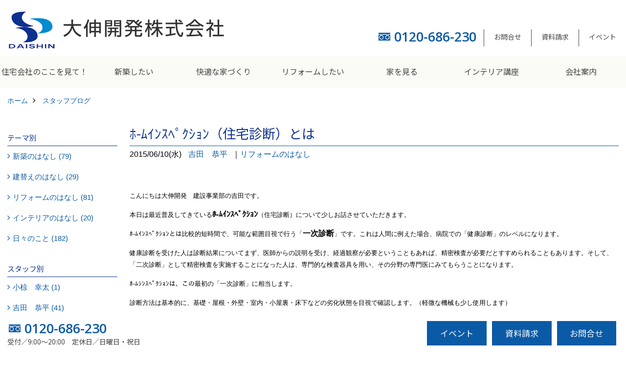

--- FILE ---
content_type: text/html; charset=UTF-8
request_url: https://www.daishink.com/co_diary/lFi20150610191808.html
body_size: 11374
content:
<!DOCTYPE html>
<html lang="ja">
<head prefix="og: http://ogp.me/ns# fb: http://ogp.me/ns/fb# article: http://ogp.me/ns/article#">
<meta http-equiv="Content-Type" content="text/html; charset=utf-8">
<base href="https://www.daishink.com/">
<title>ﾎ-ﾑｲﾝｽﾍﾟｸｼｮﾝ（住宅診断）とは スタッフブログ 高槻市の工務店 大伸開発株式会社</title>

<meta name="viewport" content="width=device-width,initial-scale=1">
<meta http-equiv="X-UA-Compatible" content="IE=edge">
<meta http-equiv="Expires" content="14400">
<meta name="format-detection" content="telephone=no">
<meta name="keywords" content="ﾎ-ﾑｲﾝｽﾍﾟｸｼｮﾝ（住宅診断）とは,スタッフブログ,高槻市,新築,一戸建て,注文住宅,工務店,大伸開発">
<meta name="description" content="ﾎ-ﾑｲﾝｽﾍﾟｸｼｮﾝ（住宅診断）とは 大伸開発は主に高槻市に地域密着し、昭和61年以降28年間に渡り新築一戸建てを受注、お施主様に喜んでいただいてきました。注文住宅はもちろん、建て替えやリフォームも長年の実績がある当社にお任せください。">


<meta name="SKYPE_TOOLBAR" content="SKYPE_TOOLBAR_PARSER_COMPATIBLE">
<meta name="apple-mobile-web-app-title" content="大伸開発株式会社">
<meta property="og:type" content="article" />
<meta property="og:url" content="https://www.daishink.com/co_diary/lFi20150610191808.html" />
<meta property="og:title" content="ﾎ-ﾑｲﾝｽﾍﾟｸｼｮﾝ（住宅診断）とは スタッフブログ 高槻市の工務店 大伸開発株式会社" />
<meta property="og:description" content="ﾎ-ﾑｲﾝｽﾍﾟｸｼｮﾝ（住宅診断）とは 大伸開発は主に高槻市に地域密着し、昭和61年以降28年間に渡り新築一戸建てを受注、お施主様に喜んでいただいてきました。注文住宅はもちろん、建て替えやリフォームも長年の実績がある当社にお任せください。" />
<meta property="og:image" content="https://www.daishink.com/assets/img/amp-default.png" />
<meta property="og:site_name" content="高槻市で新築一戸建て注文住宅を建てる工務店 大伸開発株式会社公式HP" />
<meta property="og:locale" content="ja_JP" />
<meta name="twitter:card" content="summary" />


<link rel="canonical" href="https://www.daishink.com/co_diary/lFi20150610191808.html">


<style>
.wf1{ font-family:'Noto Sans JP', sans-serif; }
.wf2{ font-family:'Noto Serif JP', serif; }
.wf3{ font-family:'YuGothic','Yu Gothic',sans-serif; }
.wf4{ font-family:'YuMincho','Yu Mincho',serif; }
.wf5{ font-family:'Zen Kurenaido', sans-serif; }
.wf6{ font-family:'Open Sans', sans-serif; }

</style>

<link rel="stylesheet" href="assets/css/base.css?v=20260121">
<link rel="stylesheet" href="assets/templates/css/site_design.css">

<link rel="stylesheet" href="assets/css/as_co.css?20260121">

<link rel="icon" href="https://www.daishink.com/favicon.ico">
<link rel="apple-touch-icon" href="https://www.daishink.com/assets/img/apple-touch-icon.png">

<link href="//maxcdn.bootstrapcdn.com/font-awesome/4.7.0/css/font-awesome.min.css" rel="subresource">
<link rel="preconnect" href="https://fonts.googleapis.com">
<link rel="preconnect" href="https://fonts.gstatic.com" crossorigin>
<link href="https://fonts.googleapis.com/css2?family=Noto+Sans+JP&family=Noto+Serif+JP:wght@700&family=Zen+Kurenaido&family=Open+Sans:wght@600&display=swap" rel="stylesheet">

<script>
document.addEventListener('DOMContentLoaded', function(){
const imagesDom = document.querySelectorAll('.rte_area img, .lazy img');
[].forEach.call(imagesDom, function(dom){
  dom.dataset.layzr = dom.src;
  dom.src = 'assets/img/blank.gif';
 });
});
</script>

<script src="assets/js/jquery-2.2.4.min.js"></script>
<script src="https://ajax.googleapis.com/ajax/libs/jqueryui/1.13.2/jquery-ui.min.js"></script>



<script>(function(w,d,s,l,i){w[l]=w[l]||[];w[l].push({'gtm.start':
new Date().getTime(),event:'gtm.js'});var f=d.getElementsByTagName(s)[0],
j=d.createElement(s),dl=l!='dataLayer'?'&l='+l:'';j.async=true;j.src=
'https://www.googletagmanager.com/gtm.js?id='+i+dl;f.parentNode.insertBefore(j,f);
})(window,document,'script','dataLayer','GTM-MRXVX2V');</script>

</head>

<body id="page57" class="normal">

<noscript><iframe src="https://www.googletagmanager.com/ns.html?id=GTM-MRXVX2V"
height="0" width="0" style="display:none;visibility:hidden"></iframe></noscript>

<a id="top" name="top"></a>
<header>
<section id="header" class="clearfix">

<a href="https://www.daishink.com/" id="logo"><img src="./assets/article_image_save/FeS20230306145812.png" alt="大伸開発株式会社" width="900" height="180"></a>
<div id="headBtns" class="clearfix">
<div class="telInfo">
<div class="telicon"><?xml version="1.0" encoding="utf-8"?>
<!-- Generator: Adobe Illustrator 16.0.0, SVG Export Plug-In . SVG Version: 6.00 Build 0)  -->
<!DOCTYPE svg PUBLIC "-//W3C//DTD SVG 1.1//EN" "http://www.w3.org/Graphics/SVG/1.1/DTD/svg11.dtd">
<svg version="1.1" xmlns="http://www.w3.org/2000/svg" xmlns:xlink="http://www.w3.org/1999/xlink" x="0px" y="0px" width="30px" height="30px" viewBox="0 0 30 30" enable-background="new 0 0 30 30" xml:space="preserve">
<path d="M8.857,10.908c1.502-0.795,3.582-1.542,6.146-1.542c2.584,0,4.638,0.751,6.142,1.542c1.439-0.761,3.854-1.486,5.853-1.533V7.003H3v2.372C4.999,9.399,7.398,10.133,8.857,10.908z"/>
<path d="M19.291,13.746l-0.049,0.037c-0.751,0.605-1.194,1.601-1.194,2.658c0,0.872,0.313,1.694,0.901,2.309c0.594,0.621,1.371,0.96,2.204,0.96c0.826,0,1.604-0.339,2.187-0.96c0.593-0.614,0.915-1.437,0.915-2.309c0-1.057-0.445-2.052-1.196-2.658l-0.05-0.037l-0.037-0.045c-0.014-0.014-0.67-0.641-1.816-1.32c-1.146,0.68-1.808,1.308-1.812,1.32L19.291,13.746z"/>
<path d="M7.021,13.746L6.97,13.783c-0.751,0.605-1.195,1.601-1.195,2.658c0,0.872,0.318,1.694,0.906,2.309c0.586,0.621,1.37,0.96,2.195,0.96c0.834,0,1.61-0.339,2.195-0.96c0.591-0.614,0.912-1.437,0.912-2.309c0-1.057-0.448-2.052-1.197-2.658l-0.049-0.037l-0.036-0.045c-0.014-0.014-0.678-0.641-1.823-1.32c-1.143,0.68-1.797,1.308-1.813,1.32L7.021,13.746z"/>
<path d="M22.454,11.695c0.863,0.593,1.342,1.063,1.342,1.063c1.047,0.847,1.684,2.195,1.684,3.685c0,2.521-1.94,4.561-4.326,4.561c-2.396,0-4.332-2.04-4.332-4.561c0-1.484,0.635-2.838,1.675-3.685c0,0,0.479-0.47,1.35-1.054c-1.268-0.579-2.883-1.047-4.831-1.052c-1.859,0.005-3.591,0.492-4.825,1.052c0.868,0.584,1.339,1.054,1.339,1.054c1.05,0.847,1.68,2.195,1.68,3.685c0,2.521-1.935,4.561-4.33,4.561c-2.388,0-4.327-2.04-4.327-4.561c0-1.484,0.636-2.838,1.679-3.685c0,0,0.464-0.47,1.334-1.063c-1.235-0.552-2.559-1.012-4.559-1.031v12.333H27V10.67C24.999,10.704,23.66,11.153,22.454,11.695z"/>
</svg>
</div>
<span class="tlb bc2 wf6">0120-686-230</span>
</div>
<ul class="flx">
<li class="btn01"><a class="wf1 bc2" href="toiawase/index.html" id="header_menu01">お問合せ</a></li>
<li class="btn02"><a class="wf1 bc2" href="siryo/index.html" id="header_menu02">資料請求</a></li>
<li class="btn03"><a class="wf1 bc2" href="co_event.html" id="header_menu03">イベント</a></li>

</ul>
</div>
<div class="spbtn"><div class="menu-button"><span class="tbn lbg"></span><span class="mbn lbg"></span><span class="bbn lbg"></span></div></div>
</section>
<nav id="navi" class="bg5 wf1">
<ul data-breakpoint="1000" class="navi_p bg3">
<li class="sp csb"><a class="nbc wbg solid bda bl" href="toiawase/index.html" id="menu01">お問合せ</a></li>
<li class="sp csb"><a class="nbc wbg solid bda bl" href="siryo/index.html" id="menu02">資料請求</a></li>
<li class="sp csb"><a class="nbc wbg solid bda bl" href="co_event.html" id="menu03">イベント</a></li>

<li class="sp"><div class="snsBox">
<a href="https://www.facebook.com/%E5%A4%A7%E4%BC%B8%E9%96%8B%E7%99%BA%E6%A0%AA%E5%BC%8F%E4%BC%9A%E7%A4%BE-144476692974956/" target="_blank"><img src="./assets/article_image_save/abV20210119170533r.png" alt="Facebook" width="30" height="30"></a><a href="https://www.instagram.com/daishin1230/" target="_blank"><img src="./assets/article_image_save/KXh20210119171412r.png" alt="Instagram" width="30" height="30"></a><a href="https://www.pinterest.jp/daishin1230/" target="_blank"><img src="./assets/article_image_save/UTs20210119171432r.png" alt="Pinterest" width="30" height="30"></a></div>
</li>
<li id="gn1"><a class="nbc" id="menu住宅会社のここを見て！" href="co_navi/ef1c86d9cca4369b5e4fe759b7199dc7-148.html">住宅会社のここを見て！</a><ul class="solid bda lbl wbg"><li class="bl"><a class="bc2 bg2" id="menu家づくりをはじめる前に" href="co_navi/ef1c86d9cca4369b5e4fe759b7199dc7-148.html">家づくりをはじめる前に</a></li><li class="bl"><a class="bc2 bg2" id="menu施主をラクさせる会社とは？" href="co_navi/0c84c0835ef52326bacba218acc61ba1-149.html">施主をラクさせる会社とは？</a></li><li class="bl"><a class="bc2 bg2" id="menu理想の家を建てるには？" href="co_navi/dac3206e0b3f5cffa2d8fe3620ced555-150.html">理想の家を建てるには？</a></li><li class="bl"><span class="touch-button sbg wbc">閉じる</span></li></ul></li><li id="gn2"><a class="nbc" id="menu新築したい" href="co_navi/72784df15a43c6c9fdb2599811dba2bb-152.html">新築したい</a><ul class="solid bda lbl wbg"><li class="bl"><a class="bc2 bg2" id="menuこだわり" href="co_navi/72784df15a43c6c9fdb2599811dba2bb-152.html">こだわり</a></li><li class="bl"><a class="bc2 bg2" id="menu大伸の家づくり体制" href="co_navi/5377af2311bd3f9c6ed95004a31548e7-153.html">大伸の家づくり体制</a></li><li class="bl"><a class="bc2 bg2" id="menu地熱＆太陽光の家" href="co_navi/34d10676461480b58b228c7e0640b500-154.html">地熱＆太陽光の家</a></li><li class="bl"><a class="bc2 bg2" id="menu家づくりスケジュール" href="co_navi/fea9e22dffaec99984453673998736c3-155.html">家づくりスケジュール</a></li><li class="bl"><a class="bc2 bg2" id="menuアフター・保証体制" href="co_navi/897b551bbf5e3d5af0dea83f80407ad4-156.html">アフター・保証体制</a></li><li class="bl"><span class="touch-button sbg wbc">閉じる</span></li></ul></li><li id="gn3"><a class="nbc" id="menu快適な家づくり" href="co_navi/e5844806bc66066b3548319f7ebc7009-158.html">快適な家づくり</a></li><li id="gn4"><a class="nbc" id="menuリフォームしたい" href="co_navi/e5fbb858158085c475007b8fd0e5b0c1-160.html">リフォームしたい</a><ul class="solid bda lbl wbg"><li class="bl"><a class="bc2 bg2" id="menu小さなリフォーム" href="co_navi/e5fbb858158085c475007b8fd0e5b0c1-160.html">小さなリフォーム</a></li><li class="bl"><a class="bc2 bg2" id="menu大きなリフォーム" href="co_navi/a389ab2b84749caee2b3ee7dab895107-161.html">大きなリフォーム</a></li><li class="bl"><a class="bc2 bg2" id="menuビフォーアフター" href="co_photo/c/139/140/">ビフォーアフター</a></li><li class="bl"><a class="bc2 bg2" id="menu建て替えたい" href="co_navi/c/159/206/">建て替えたい</a></li><li class="bl"><span class="touch-button sbg wbc">閉じる</span></li></ul></li><li id="gn5"><a class="nbc" id="menu家を見る" href="co_visit.html">家を見る</a><ul class="solid bda lbl wbg"><li class="bl"><a class="bc2 bg2" id="menuお客様の声" href="co_visit.html">お客様の声</a></li><li class="bl"><a class="bc2 bg2" id="menuフォトギャラリー" href="co_photo.html">フォトギャラリー</a></li><li class="bl"><a class="bc2 bg2" id="menuただいま建築中" href="co_seko_voice.html">ただいま建築中</a></li><li class="bl"><a class="bc2 bg2" id="menu施工実績" href="co_kanko_voice.html">施工実績</a></li><li class="bl"><span class="touch-button sbg wbc">閉じる</span></li></ul></li><li id="gn6"><a class="nbc" id="menuインテリア講座" href="co_navi/c/168/169/">インテリア講座</a><ul class="solid bda lbl wbg"><li class="bl"><a class="bc2 bg2" id="menuセンスの良い空間づくり" href="co_navi/c/168/169/">センスの良い空間づくり</a></li><li class="bl"><a class="bc2 bg2" id="menu使い勝手の良い収納" href="co_navi/c/168/170/">使い勝手の良い収納</a></li><li class="bl"><a class="bc2 bg2" id="menu子供部屋はフレキシブルに" href="co_navi/c/168/171/">子供部屋はフレキシブルに</a></li><li class="bl"><a class="bc2 bg2" id="menuイベント予告" href="co_event.html">イベント予告</a></li><li class="bl"><a class="bc2 bg2" id="menuイベント報告" href="co_event_rp.html">イベント報告</a></li><li class="bl"><span class="touch-button sbg wbc">閉じる</span></li></ul></li><li id="gn7"><a class="nbc" id="menu会社案内" href="co_navi/d29d586add89aced2e72e829b7205ed4-173.html">会社案内</a><ul class="solid bda lbl wbg"><li class="bl"><a class="bc2 bg2" id="menu会社概要" href="co_navi/d29d586add89aced2e72e829b7205ed4-173.html">会社概要</a></li><li class="bl"><a class="bc2 bg2" id="menuアクセス" href="co_navi/71fb236bc3a25938419ef972419db641-174.html">アクセス</a></li><li class="bl"><a class="bc2 bg2" id="menuスタッフブログ" href="co_diary.html">スタッフブログ</a></li><li class="bl"><a class="bc2 bg2" id="menuスタッフ紹介" href="co_staff.html">スタッフ紹介</a></li><li class="bl"><a class="bc2 bg2" id="menu大伸開発の歩み" href="co_navi/6e2e5e9401055e87679c16c5685a00e2-177.html">大伸開発の歩み</a></li><li class="bl"><a class="bc2 bg2" id="menuSNSインフォメーション" href="co_navi/c/172/188/">SNSインフォメーション</a></li><li class="bl"><a class="bc2 bg2" id="menuプライバシーポリシー" href="co_navi/0b025dd181573c0efc05b74ca436915a-205.html">プライバシーポリシー</a></li><li class="bl"><span class="touch-button sbg wbc">閉じる</span></li></ul></li>

<li class="sp"><a class="nbc wbg" href="sitemap.html" id="menu_sitemap">サイトマップ</a></li>
<li class="sp"><div class="menu-button sbg wbc">メニューを閉じる</div></li>
</ul>
</nav>
</header>
<main id="wrapper">
<article>

<section id="contents" class="clf">


<div id="breadCrumbs" class="clearfix">
<ul itemscope itemtype="http://schema.org/BreadcrumbList">
<li itemprop="itemListElement" itemscope itemtype="http://schema.org/ListItem"><a href="https://www.daishink.com/" itemprop="item"><span itemprop="name">ホーム</span></a><meta itemprop="position" content="1" /></li>
<li itemprop="itemListElement" itemscope itemtype="http://schema.org/ListItem"><a href="https://www.daishink.com/co_diary.html" itemprop="item"><span itemprop="name">スタッフブログ</span></a><meta itemprop="position" content="2" /></li>
</ul>
</div>


<div id="mainCont">

<div class="articlePager sp">
<ul>
<li class="prev"><a href="co_diary/qvc20150610205144.html">前の記事</a></li>
<li class="list"><a href="co_diary/c/39/89/">一覧</a></li>
<li class="next"><a href="co_diary/vom20150610184550.html">次の記事</a></li>
</ul>
</div>


<div id="articleTitle" class="diary">
<h1 class="wf1 tbc bdb solid lbl">ﾎ-ﾑｲﾝｽﾍﾟｸｼｮﾝ（住宅診断）とは</h1>
<div class="info">
<span>2015/06/10(水)</span>
<a href="co_diary/c/39/89/">吉田　恭平</a>｜<a href="co_diary/c/36/94/">リフォームのはなし</a></div>
</div>


<div class="rte_area">
<p><span style="font-size: 10pt;">こんにちは大伸開発　建設事業部の吉田です。</span></p>
<p><span style="font-size: 10pt;">本日は最近普及してきている<span style="font-size: 12pt;"><strong>ﾎ-ﾑｲﾝｽﾍﾟｸｼｮﾝ</strong></span>（住宅診断）について少しお話させていただきます。</span></p>
<p><span style="font-size: 10pt;">ﾎ-ﾑｲﾝｽﾍﾟｸｼｮﾝとは比較的短時間で、可能な範囲目視で行う「<span style="font-size: 12pt;"><strong>一次診断</strong></span>」です。これは人間に例えた場合、病院での「健康診断」のレベルになります。</span></p>
<p><span style="font-size: 10pt;">健康診断を受けた人は診断結果についてまず、医師からの説明を受け、経過観察が必要ということもあれば、精密検査が必要だとすすめられることもあります。そして、「二次診断」として精密検査を実施することになった人は、専門的な検査器具を用い、その分野の専門医にみてもらうことになります。</span></p>
<p><span style="font-size: 10pt;">ﾎ-ﾑｼﾝｽﾍﾟｸｼｮﾝは、この最初の「一次診断」に相当します。</span></p>
<p><span style="font-size: 10pt;">診断方法は基本的に、基礎・屋根・外壁・室内・小屋裏・床下などの劣化状態を目視で確認します。（軽微な機械も少し使用します）</span><span style="font-size: 10pt;"><br /></span></p>
<p><span style="font-size: 10pt;">主にどういう場合につかわれるかというと、中古住宅になります。住宅の購入前やご自宅を売却される場合にﾎｰﾑｲﾝｽﾍﾟｸｼｮﾝを行うことで、建物のｺﾝﾃﾞｨｼｮﾝを把握し、売る方・買う方が安心して取引を行うことができます。よく聞く話だと思いますが、中古住宅を購入したが、雨漏れや水道管の水漏れがしていたｹ-ｽや、床下に白蟻が発生していて構造材が腐ってしまっていたｹ-ｽさまざまあると思います。そのような事例もﾎｰﾑｲﾝｽﾍﾟｸｼｮﾝを受けた住宅でしたら建物の現状を把握した状態で購入することができます。（参考ですが、米国では州によって異なりますが、中古住宅取引全体の<span style="font-size: 12pt;"><strong>70％～90％</strong><span style="font-size: 10pt;">の割合</span></span>でﾎｰﾑｲﾝｽﾍﾟｸｼｮﾝが行われ、すでに<strong><span style="font-size: 12pt;">常識</span></strong>だそうです。）</span></p>
<p><span style="font-size: 10pt;">今後はこのﾎ-ﾑｲﾝｽﾍﾟｸｼｮﾝという言葉はお客様にもかなり知られていくかと思います。</span></p>
<p><span style="font-size: 10pt;">当社でも、安心して中古住宅の購入・売却、居住中でも住宅診断を実施し建物の健康を維持されたい方にお役立ていただけるように、ﾎｰﾑｲﾝｽﾍﾟｸｼｮﾝ業務を行っており、ﾎ-ﾑｲﾝｽﾍﾟｸﾀ-（住宅診断士）も多数おりますので、お困りの際はお声かけよろしくお願いします。</span><span style="font-size: 10pt;"><br /></span></p>
<p><span style="font-size: 10pt;"><br /></span></p>
<p><span style="font-size: 10pt;"><br /></span></p>

</div>

<nav class="sns">
<ul>
<li class="facebook"><a href="https://www.facebook.com/share.php?u=https://www.daishink.com/co_diary/lFi20150610191808.html" onclick="window.open(this.href,'facebookwindow','width=550,height=450,personalbar=0,toolbar=0,scrollbars=1,resizable=1');return false;"><img src="assets/img/share/icon_fb.png" alt="Facebook - いいね" /></a></li>
<li class="twitter"><a href="https://twitter.com/share?text=&url=https://www.daishink.com/co_diary/lFi20150610191808.html" onClick="window.open(encodeURI(decodeURI(this.href)), 'tweetwindow', 'width=650, height=470, personalbar=0, toolbar=0, scrollbars=1, sizable=1'); return false;" rel="nofollow"><img src="assets/img/share/icon_tw.png" alt="Twitter - ツイート"></a></li>
<li class="line"><a href="https://line.me/R/msg/text/?大伸開発株式会社  https://www.daishink.com/co_diary/lFi20150610191808.html"><img src="assets/img/share/icon_ln.png" alt="LINEで送る" /></a></li>
<li class="hatena"><a href="https://b.hatena.ne.jp/entry/https://www.daishink.com/co_diary/lFi20150610191808.html" class="hatena-bookmark-button" data-hatena-bookmark-title="大伸開発株式会社 " data-hatena-bookmark-layout="simple" data-hatena-bookmark-lang="ja" title="このエントリーをはてなブックマークに追加"><img src="assets/img/share/icon_hb.png" alt="この記事をはてなブックマークに追加" style="border: none;" /></a></li>
</ul>
</nav><div class="articlePager">
<ul>
<li class="prev"><a href="co_diary/qvc20150610205144.html">前の記事</a></li>
<li class="list"><a href="co_diary/c/39/89/">一覧</a></li>
<li class="next"><a href="co_diary/vom20150610184550.html">次の記事</a></li>
</ul>
</div>


<aside id="article_list" class="bg4">
<h2 class="wf1 tbc">記事一覧</h2>
<ul>
<li class="wbg"><a href="co_diary/686fa002df5ac490e40c0983.html"><span class="date bc2">18/07/04</span><span class="pt">LIXILリフォームフェアバスツアー</span></a></li>
<li class="wbg"><a href="co_diary/3d411121c2a6fcb4bcbfdd7b.html"><span class="date bc2">18/06/28</span><span class="pt">～KENTEN～</span></a></li>
<li class="wbg"><a href="co_diary/51fe8c109f06bf918897fb70.html"><span class="date bc2">18/05/11</span><span class="pt">高槻市の耐震診断等補助金の受付が始まりました！</span></a></li>
<li class="wbg"><a href="co_diary/4f16bdd38ac9c79bc56c3215.html"><span class="date bc2">18/05/06</span><span class="pt">最近のこと。</span></a></li>
<li class="wbg"><a href="co_diary/179825038f36ebcc03fb920b.html"><span class="date bc2">18/04/03</span><span class="pt">外壁の塗り替えに最適な季節到来！！</span></a></li>
<li class="wbg"><a href="co_diary/4c5e835ce81bf050cd0e17b1.html"><span class="date bc2">18/04/01</span><span class="pt">～LIXILリフォームフェア2018開催!!～</span></a></li>
<li class="wbg"><a href="co_diary/f38d41adc0c921faf306fdb1.html"><span class="date bc2">18/03/13</span><span class="pt">郡家本町賃貸マンションの洗面室＆お風呂リフォームが完了しました！！</span></a></li>
<li class="wbg"><a href="co_diary/dc539c7dcef7b90b0e29b0ec.html"><span class="date bc2">18/03/11</span><span class="pt">～アチェロの会～</span></a></li>
<li class="wbg"><a href="co_diary/a9d5a9dafad61bfd29881587.html"><span class="date bc2">18/03/05</span><span class="pt">賃貸マンションの洗面室＆ユニットバスリフォーム！</span></a></li>
<li class="wbg"><a href="co_diary/e2e5efcebf1566e2a3d8350c.html"><span class="date bc2">18/02/23</span><span class="pt">明日公開！！地熱の家＆高気密・高断熱モデルハウス</span></a></li>
</ul>
</aside>

<form name="pager_form" method="GET" action=""><input type="hidden" name="current" value="1"/></form>
<div class="pager">
<p class="currentPage tac bc2">1ページ&nbsp;（全37ページ中）</p>
<ul>
<li class="first"><a ></a></li>
<li class="prev"><a ></a></li>
<li class="page"><a class="current wbc bg">1</a></li>
<li class="page"><a href="javascript:fnPagerMove('2')">2</a></li>
<li class="page"><a href="javascript:fnPagerMove('3')">3</a></li>
<li class="page"><a href="javascript:fnPagerMove('4')">4</a></li>
<li class="page"><a href="javascript:fnPagerMove('5')">5</a></li>
<li class="page"><a href="javascript:fnPagerMove('6')">6</a></li>
<li class="next"><a href="javascript:fnPagerMove('2');"></a></li>
<li class="last"><a href="javascript:fnPagerMove('37')"></a></li>
</ul>
</div>


</div>


<aside id="side_menu_diary">

<div id="dCatList">
<h2 class="wf1 tbc bdb solid bbl">テーマ別</h2>
<ul class="cate_sub">
<li><a href="co_diary/c/36/37/">新築のはなし (79)</a></li><li><a href="co_diary/c/36/38/">建替えのはなし (29)</a></li><li><a href="co_diary/c/36/94/">リフォームのはなし (81)</a></li><li><a href="co_diary/c/36/96/">インテリアのはなし (20)</a></li><li><a href="co_diary/c/36/95/">日々のこと (182)</a></li></ul>
<h2 class="wf1 tbc bdb solid bbl">スタッフ別</h2>
<ul class="cate_sub">
<li><a href="co_diary/c/39/41/">小椋　幸太 (1)</a></li><li><a href="co_diary/c/39/89/">吉田　恭平 (41)</a></li><li><a href="co_diary/c/39/90/">榎本　博行 (8)</a></li><li><a href="co_diary/c/39/91/">船岡　佑次 (48)</a></li><li><a href="co_diary/c/39/92/">岸田　謙二郎 (61)</a></li><li><a href="co_diary/c/39/112/">大川　信康 (40)</a></li><li><a href="co_diary/c/39/117/">石山　陽一 (110)</a></li><li><a href="co_diary/c/39/118/">高橋　恭子 (6)</a></li><li><a href="co_diary/c/39/122/">山中　淳志 (0)</a></li><li><a href="co_diary/c/39/124/">江川　咲帆 (15)</a></li></ul>
</div>


<div id="calendar" class="bg2">
<h2 class="wf1 bc2 tac bdb solid bbl">2026年01月</h2>
<table class="bc2">
<thead><tr><th>日</th><th>月</th><th>火</th><th>水</th><th>木</th><th>金</th><th>土</th></tr></thead>
<tbody>
<tr>
<td>&nbsp;</td>
<td>&nbsp;</td>
<td>&nbsp;</td>
<td>&nbsp;</td>
<td>1</td>
<td>2</td>
<td>3</td>
</tr>
<tr>
<td>4</td>
<td>5</td>
<td>6</td>
<td>7</td>
<td>8</td>
<td>9</td>
<td>10</td>
</tr>
<tr>
<td>11</td>
<td>12</td>
<td>13</td>
<td>14</td>
<td>15</td>
<td>16</td>
<td>17</td>
</tr>
<tr>
<td>18</td>
<td>19</td>
<td>20</td>
<td>21</td>
<td>22</td>
<td>23</td>
<td>24</td>
</tr>
<tr>
<td>25</td>
<td>26</td>
<td>27</td>
<td>28</td>
<td>29</td>
<td>30</td>
<td>31</td>
</tr>
</tbody>
</table>
<div class="clearfix np bdt solid bbl"><a class="prev" href="co_diary/calender/202512.html">前月</a><a class="next" href="co_diary/calender/202602.html">翌月</a></div>
</div>



<div id="archiveBox">
<h2 class="wf1 tbc bdb solid bbl">アーカイブ</h2>
<form name="archive" method="POST" action="">
<select name="number" id="number_select" onchange="document.location=form.number.options[form.number.selectedIndex].value;">
<option selected="selected">月別で見る</option>
<option value="co_diary/calender/201807.html"><a href="co_diary/calender/201807.html">2018年07月(1 件)</a></option>
<option value="co_diary/calender/201806.html"><a href="co_diary/calender/201806.html">2018年06月(1 件)</a></option>
<option value="co_diary/calender/201805.html"><a href="co_diary/calender/201805.html">2018年05月(2 件)</a></option>
<option value="co_diary/calender/201804.html"><a href="co_diary/calender/201804.html">2018年04月(2 件)</a></option>
<option value="co_diary/calender/201803.html"><a href="co_diary/calender/201803.html">2018年03月(3 件)</a></option>
<option value="co_diary/calender/201802.html"><a href="co_diary/calender/201802.html">2018年02月(7 件)</a></option>
<option value="co_diary/calender/201801.html"><a href="co_diary/calender/201801.html">2018年01月(6 件)</a></option>
<option value="co_diary/calender/201712.html"><a href="co_diary/calender/201712.html">2017年12月(6 件)</a></option>
<option value="co_diary/calender/201711.html"><a href="co_diary/calender/201711.html">2017年11月(7 件)</a></option>
<option value="co_diary/calender/201710.html"><a href="co_diary/calender/201710.html">2017年10月(1 件)</a></option>
<option value="co_diary/calender/201610.html"><a href="co_diary/calender/201610.html">2016年10月(1 件)</a></option>
<option value="co_diary/calender/201609.html"><a href="co_diary/calender/201609.html">2016年09月(1 件)</a></option>
<option value="co_diary/calender/201608.html"><a href="co_diary/calender/201608.html">2016年08月(2 件)</a></option>
<option value="co_diary/calender/201607.html"><a href="co_diary/calender/201607.html">2016年07月(3 件)</a></option>
<option value="co_diary/calender/201606.html"><a href="co_diary/calender/201606.html">2016年06月(6 件)</a></option>
<option value="co_diary/calender/201605.html"><a href="co_diary/calender/201605.html">2016年05月(3 件)</a></option>
<option value="co_diary/calender/201604.html"><a href="co_diary/calender/201604.html">2016年04月(7 件)</a></option>
<option value="co_diary/calender/201603.html"><a href="co_diary/calender/201603.html">2016年03月(9 件)</a></option>
<option value="co_diary/calender/201602.html"><a href="co_diary/calender/201602.html">2016年02月(12 件)</a></option>
<option value="co_diary/calender/201601.html"><a href="co_diary/calender/201601.html">2016年01月(11 件)</a></option>
<option value="co_diary/calender/201512.html"><a href="co_diary/calender/201512.html">2015年12月(8 件)</a></option>
<option value="co_diary/calender/201511.html"><a href="co_diary/calender/201511.html">2015年11月(12 件)</a></option>
<option value="co_diary/calender/201510.html"><a href="co_diary/calender/201510.html">2015年10月(14 件)</a></option>
<option value="co_diary/calender/201509.html"><a href="co_diary/calender/201509.html">2015年09月(13 件)</a></option>
<option value="co_diary/calender/201508.html"><a href="co_diary/calender/201508.html">2015年08月(17 件)</a></option>
<option value="co_diary/calender/201507.html"><a href="co_diary/calender/201507.html">2015年07月(16 件)</a></option>
<option value="co_diary/calender/201506.html"><a href="co_diary/calender/201506.html">2015年06月(30 件)</a></option>
<option value="co_diary/calender/201505.html"><a href="co_diary/calender/201505.html">2015年05月(23 件)</a></option>
<option value="co_diary/calender/201504.html"><a href="co_diary/calender/201504.html">2015年04月(24 件)</a></option>
<option value="co_diary/calender/201503.html"><a href="co_diary/calender/201503.html">2015年03月(19 件)</a></option>
<option value="co_diary/calender/201502.html"><a href="co_diary/calender/201502.html">2015年02月(22 件)</a></option>
<option value="co_diary/calender/201501.html"><a href="co_diary/calender/201501.html">2015年01月(17 件)</a></option>
<option value="co_diary/calender/201412.html"><a href="co_diary/calender/201412.html">2014年12月(14 件)</a></option>
<option value="co_diary/calender/201411.html"><a href="co_diary/calender/201411.html">2014年11月(21 件)</a></option>
<option value="co_diary/calender/201410.html"><a href="co_diary/calender/201410.html">2014年10月(18 件)</a></option>
<option value="co_diary/calender/201409.html"><a href="co_diary/calender/201409.html">2014年09月(2 件)</a></option>
</select>
</form>
</div>



<div id="spCat">
<form>
<select name="category" onchange="document.location=form.category.options[form.category.selectedIndex].value;">
<option selected="selected">テーマ別</option>
<option value="co_diary/c/36/37/">新築のはなし(79)<option value="co_diary/c/36/38/">建替えのはなし(29)<option value="co_diary/c/36/94/">リフォームのはなし(81)<option value="co_diary/c/36/96/">インテリアのはなし(20)<option value="co_diary/c/36/95/">日々のこと(182)</select>
</form>
<form>
<select name="category" onchange="document.location=form.category.options[form.category.selectedIndex].value;">
<option selected="selected">スタッフ別</option>
<option value="co_diary/c/39/41/">小椋　幸太(1)<option value="co_diary/c/39/89/">吉田　恭平(41)<option value="co_diary/c/39/90/">榎本　博行(8)<option value="co_diary/c/39/91/">船岡　佑次(48)<option value="co_diary/c/39/92/">岸田　謙二郎(61)<option value="co_diary/c/39/112/">大川　信康(40)<option value="co_diary/c/39/117/">石山　陽一(110)<option value="co_diary/c/39/118/">高橋　恭子(6)<option value="co_diary/c/39/122/">山中　淳志(0)<option value="co_diary/c/39/124/">江川　咲帆(15)</select>
</form>
</div>
</aside>

</section>
</article>
</main>
<footer class="wbg">
<section id="footerMenu" class="flx wrap">
<div class="fmenu">
<h5 class="wf1"><label for="menu1" class="pt">住宅会社のここを見て！</label></h5>
<input type="checkbox" id="menu1" class="accordion" />
<ul id="links1">
<li><a href="co_navi/ef1c86d9cca4369b5e4fe759b7199dc7-148.html" class="pt">家づくりをはじめる前に</a></li><li><a href="co_navi/0c84c0835ef52326bacba218acc61ba1-149.html" class="pt">施主をラクさせる会社とは？</a></li><li><a href="co_navi/dac3206e0b3f5cffa2d8fe3620ced555-150.html" class="pt">理想の家を建てるには？</a></li></ul>
</div>
<div class="fmenu">
<h5 class="wf1"><label for="menu2" class="pt">新築したい</label></h5>
<input type="checkbox" id="menu2" class="accordion" />
<ul id="links2">
<li><a href="co_navi/72784df15a43c6c9fdb2599811dba2bb-152.html" class="pt">こだわり</a></li><li><a href="co_navi/5377af2311bd3f9c6ed95004a31548e7-153.html" class="pt">大伸の家づくり体制</a></li><li><a href="co_navi/34d10676461480b58b228c7e0640b500-154.html" class="pt">地熱＆太陽光の家</a></li><li><a href="co_navi/fea9e22dffaec99984453673998736c3-155.html" class="pt">家づくりスケジュール</a></li><li><a href="co_navi/897b551bbf5e3d5af0dea83f80407ad4-156.html" class="pt">アフター・保証体制</a></li></ul>
</div>
<div class="fmenu">
<h5 class="wf1"><label for="menu3" class="pt">快適な家づくり</label></h5>
<input type="checkbox" id="menu3" class="accordion" />
<ul id="links3">
<li><a href="co_navi/e5844806bc66066b3548319f7ebc7009-158.html" class="pt">建替えたい</a></li></ul>
</div>
<div class="fmenu">
<h5 class="wf1"><label for="menu4" class="pt">リフォームしたい</label></h5>
<input type="checkbox" id="menu4" class="accordion" />
<ul id="links4">
<li><a href="co_navi/e5fbb858158085c475007b8fd0e5b0c1-160.html" class="pt">小さなリフォーム</a></li><li><a href="co_navi/a389ab2b84749caee2b3ee7dab895107-161.html" class="pt">大きなリフォーム</a></li><li><a href="co_photo/c/139/140/" class="pt">ビフォーアフター</a></li></ul>
</div>
<div class="fmenu">
<h5 class="wf1"><label for="menu5" class="pt">家を見る</label></h5>
<input type="checkbox" id="menu5" class="accordion" />
<ul id="links5">
<li><a href="co_visit.html" class="pt">お客様の声</a></li><li><a href="co_photo.html" class="pt">フォトギャラリー</a></li><li><a href="co_seko_voice.html" class="pt">ただいま建築中</a></li><li><a href="co_kanko_voice.html" class="pt">施工実績</a></li></ul>
</div>
<div class="fmenu">
<h5 class="wf1"><label for="menu6" class="pt">インテリア講座</label></h5>
<input type="checkbox" id="menu6" class="accordion" />
<ul id="links6">
<li><a href="co_event.html" class="pt">イベント予告</a></li><li><a href="co_event_rp.html" class="pt">イベント報告</a></li></ul>
</div>
<div class="fmenu">
<h5 class="wf1"><label for="menu7" class="pt">会社案内</label></h5>
<input type="checkbox" id="menu7" class="accordion" />
<ul id="links7">
<li><a href="co_navi/d29d586add89aced2e72e829b7205ed4-173.html" class="pt">会社概要</a></li><li><a href="co_navi/71fb236bc3a25938419ef972419db641-174.html" class="pt">アクセス</a></li><li><a href="co_diary.html" class="pt">スタッフブログ</a></li><li><a href="co_staff.html" class="pt">スタッフ紹介</a></li><li><a href="co_navi/6e2e5e9401055e87679c16c5685a00e2-177.html" class="pt">大伸開発の歩み</a></li><li><a href="co_navi/0b025dd181573c0efc05b74ca436915a-205.html" class="pt">プライバシーポリシー</a></li></ul>
</div>

</section>

<section id="companyInfo" class="inner">
<aside class="snsBox">
<ul class="flx">
<li><a href="https://www.facebook.com/%E5%A4%A7%E4%BC%B8%E9%96%8B%E7%99%BA%E6%A0%AA%E5%BC%8F%E4%BC%9A%E7%A4%BE-144476692974956/" target="_blank"><img src="./assets/article_image_save/abV20210119170533r.png" alt="Facebook" width="30" height="30"></a></li><li><a href="https://www.instagram.com/daishin1230/" target="_blank"><img src="./assets/article_image_save/KXh20210119171412r.png" alt="Instagram" width="30" height="30"></a></li><li><a href="https://www.pinterest.jp/daishin1230/" target="_blank"><img src="./assets/article_image_save/UTs20210119171432r.png" alt="Pinterest" width="30" height="30"></a></li></ul>
</aside>


<p>
大伸開発株式会社<br>
〒569-1131　<br class="sp">
大阪府高槻市郡家本町12番1号　大伸ビル3F　<br class="tb">
TEL：<a href="tel:0120-686-230" id="footer_freedial1">0120-686-230</a> / <a href="tel:072-686-1230" id="footer_tel1">072-686-1230</a>　<br class="sp">
FAX：072-686-1373　<br>
＜営業時間＞9:00～20:00　<br class="sp">
＜定休日＞日曜日・祝日
</p>




















<div class="otherLink"><a href="sitemap.html" id="footer_sitemap" class="arrow">サイトマップ</a></div>

</section>
<section id="copyBox" class="sbg wbc"><div class="inner">Copyright (c) DAISHIN Co.,Ltd. All Rights Reserved.<br><span class="separator"> | </span>Produced by <a class="wbc" href="https://www.goddess-c.com/" target="_blank">ゴデスクリエイト</a></div></section>
<section id="footer_link" class="wbg">
<div class="inner clf">
<div class="telInfo">
<div class="fd01">
<div class="telicon"><?xml version="1.0" encoding="utf-8"?>
<!-- Generator: Adobe Illustrator 16.0.0, SVG Export Plug-In . SVG Version: 6.00 Build 0)  -->
<!DOCTYPE svg PUBLIC "-//W3C//DTD SVG 1.1//EN" "http://www.w3.org/Graphics/SVG/1.1/DTD/svg11.dtd">
<svg version="1.1" xmlns="http://www.w3.org/2000/svg" xmlns:xlink="http://www.w3.org/1999/xlink" x="0px" y="0px" width="30px" height="30px" viewBox="0 0 30 30" enable-background="new 0 0 30 30" xml:space="preserve">
<path d="M8.857,10.908c1.502-0.795,3.582-1.542,6.146-1.542c2.584,0,4.638,0.751,6.142,1.542c1.439-0.761,3.854-1.486,5.853-1.533V7.003H3v2.372C4.999,9.399,7.398,10.133,8.857,10.908z"/>
<path d="M19.291,13.746l-0.049,0.037c-0.751,0.605-1.194,1.601-1.194,2.658c0,0.872,0.313,1.694,0.901,2.309c0.594,0.621,1.371,0.96,2.204,0.96c0.826,0,1.604-0.339,2.187-0.96c0.593-0.614,0.915-1.437,0.915-2.309c0-1.057-0.445-2.052-1.196-2.658l-0.05-0.037l-0.037-0.045c-0.014-0.014-0.67-0.641-1.816-1.32c-1.146,0.68-1.808,1.308-1.812,1.32L19.291,13.746z"/>
<path d="M7.021,13.746L6.97,13.783c-0.751,0.605-1.195,1.601-1.195,2.658c0,0.872,0.318,1.694,0.906,2.309c0.586,0.621,1.37,0.96,2.195,0.96c0.834,0,1.61-0.339,2.195-0.96c0.591-0.614,0.912-1.437,0.912-2.309c0-1.057-0.448-2.052-1.197-2.658l-0.049-0.037l-0.036-0.045c-0.014-0.014-0.678-0.641-1.823-1.32c-1.143,0.68-1.797,1.308-1.813,1.32L7.021,13.746z"/>
<path d="M22.454,11.695c0.863,0.593,1.342,1.063,1.342,1.063c1.047,0.847,1.684,2.195,1.684,3.685c0,2.521-1.94,4.561-4.326,4.561c-2.396,0-4.332-2.04-4.332-4.561c0-1.484,0.635-2.838,1.675-3.685c0,0,0.479-0.47,1.35-1.054c-1.268-0.579-2.883-1.047-4.831-1.052c-1.859,0.005-3.591,0.492-4.825,1.052c0.868,0.584,1.339,1.054,1.339,1.054c1.05,0.847,1.68,2.195,1.68,3.685c0,2.521-1.935,4.561-4.33,4.561c-2.388,0-4.327-2.04-4.327-4.561c0-1.484,0.636-2.838,1.679-3.685c0,0,0.464-0.47,1.334-1.063c-1.235-0.552-2.559-1.012-4.559-1.031v12.333H27V10.67C24.999,10.704,23.66,11.153,22.454,11.695z"/>
</svg>
</div>
<span class="tlb wf6">0120-686-230</span>
</div>
<div class="fd02 bc2 wf1">受付／9:00～20:00　定休日／日曜日・祝日</div>
</div>
<ul>
<li class="fe"><a class="wf1 wbc bg" href="co_event.html" id="footer_menu01">イベント</a></li>
<li class="fs"><a class="wf1 wbc bg" href="siryo/index.html" id="footer_menu02">資料請求</a></li>
<li class="fc"><a class="wf1 wbc bg" href="toiawase/index.html" id="footer_menu03">お問合せ</a></li>

<li id="f_tel"><a class="wf1 wbc bg" href="tel:0120-686-230" id="footer_tel_button">電話</a></li>
</ul>
</div>
</section>

</footer>
<div id="pageTop"><a href="#top" id="page_top"><?xml version="1.0" encoding="utf-8"?>
<!-- Generator: Adobe Illustrator 16.0.0, SVG Export Plug-In . SVG Version: 6.00 Build 0)  -->
<!DOCTYPE svg PUBLIC "-//W3C//DTD SVG 1.1//EN" "http://www.w3.org/Graphics/SVG/1.1/DTD/svg11.dtd">
<svg version="1.1" id="pagetop" xmlns="http://www.w3.org/2000/svg" xmlns:xlink="http://www.w3.org/1999/xlink" x="0px" y="0px" width="60px" height="60px" viewBox="0 0 60 60" enable-background="new 0 0 60 60" xml:space="preserve">
<circle id="bg" opacity="0.5" cx="30" cy="30" r="30"/>
<g id="arrow">
<rect x="18" y="21" fill="#FFFFFF" width="24" height="2"/>
<polyline fill="none" stroke="#FFFFFF" stroke-width="2" stroke-linecap="round" stroke-linejoin="round" stroke-miterlimit="10" points="41,38 30,27 19,38 "/>
</g>
</svg>
</a></div>


<script src="assets/js/jquery.flexnav.js"></script>
<script src="assets/js/layzr.min.js" defer></script>
<script src="assets/js/lightbox-2.6.min.js"></script>
<script src="assets/js/jquery.smoothScroll.js"></script>
<script src="assets/js/pager.js"></script>


<script async>
window.onload = function() {
var layzr = new Layzr({container: null,attr: 'data-layzr',retinaAttr: 'data-layzr-retina',bgAttr: 'data-layzr-bg',hiddenAttr: 'data-layzr-hidden',threshold: 0,callback: null});
$('link[rel="subresource"]').attr('rel', 'stylesheet');


}

$(function(){
var topBtn=$('#pageTop');
topBtn.hide();
$(window).scroll(function(){if($(this).scrollTop()> 100){topBtn.fadeIn();}else{topBtn.fadeOut();};});
topBtn.click(function(){$('body,html').animate({scrollTop: 0},1000);return false;});
var obj=$('#iframe');
obj.on('load',function(){var off=$('body').offset();$('body,html').animate({scrollTop: off.top,scrollLeft: off.left},0);});
});

$(document).ready(function($){$(".navi_p").flexNav({'animationSpeed':100});});
</script>






<div id="fb-root"></div>
<script>(function(d, s, id) {
var js, fjs = d.getElementsByTagName(s)[0];
if (d.getElementById(id)) return;
js = d.createElement(s); js.id = id;
js.src = "//connect.facebook.net/ja_JP/sdk.js#xfbml=1&version=v2.0";
fjs.parentNode.insertBefore(js, fjs);
}(document, 'script', 'facebook-jssdk'));</script>
<script>window.twttr=(function(d,s,id){var js,fjs=d.getElementsByTagName(s)[0],t=window.twttr||{};if(d.getElementById(id))return;js=d.createElement(s);js.id=id;js.src="https://platform.twitter.com/widgets.js";fjs.parentNode.insertBefore(js,fjs);t._e=[];t.ready=function(f){t._e.push(f);};return t;}(document,"script","twitter-wjs"));</script>
<script type="text/javascript" src="https://b.st-hatena.com/js/bookmark_button.js" charset="utf-8" async="async">{lang: "ja"}</script>
<script async src="//www.instagram.com/embed.js"></script>
</body>
</html>